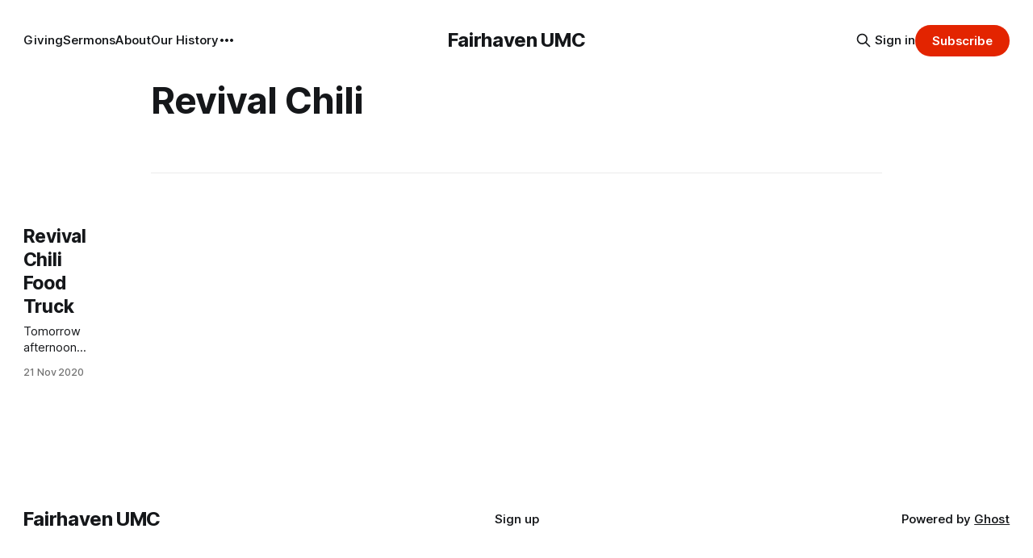

--- FILE ---
content_type: text/html; charset=utf-8
request_url: https://www.fairhaven-church.com/tag/revival-chili/
body_size: 4148
content:
<!DOCTYPE html>
<html lang="en">
<head>

    <title>Revival Chili - Fairhaven UMC</title>
    <meta charset="utf-8">
    <meta name="viewport" content="width=device-width, initial-scale=1.0">
    
    <link rel="preload" as="style" href="https://www.fairhaven-church.com/assets/built/screen.css?v=ae79e0c771">
    <link rel="preload" as="script" href="https://www.fairhaven-church.com/assets/built/source.js?v=ae79e0c771">
    
    <link rel="preload" as="font" type="font/woff2" href="https://www.fairhaven-church.com/assets/fonts/inter-roman.woff2?v=ae79e0c771" crossorigin="anonymous">
<style>
    @font-face {
        font-family: "Inter";
        font-style: normal;
        font-weight: 100 900;
        font-display: optional;
        src: url(https://www.fairhaven-church.com/assets/fonts/inter-roman.woff2?v=ae79e0c771) format("woff2");
        unicode-range: U+0000-00FF, U+0131, U+0152-0153, U+02BB-02BC, U+02C6, U+02DA, U+02DC, U+0304, U+0308, U+0329, U+2000-206F, U+2074, U+20AC, U+2122, U+2191, U+2193, U+2212, U+2215, U+FEFF, U+FFFD;
    }
</style>

    <link rel="stylesheet" type="text/css" href="https://www.fairhaven-church.com/assets/built/screen.css?v=ae79e0c771">

    <style>
        :root {
            --background-color: #ffffff
        }
    </style>

    <script>
        /* The script for calculating the color contrast has been taken from
        https://gomakethings.com/dynamically-changing-the-text-color-based-on-background-color-contrast-with-vanilla-js/ */
        var accentColor = getComputedStyle(document.documentElement).getPropertyValue('--background-color');
        accentColor = accentColor.trim().slice(1);

        if (accentColor.length === 3) {
            accentColor = accentColor[0] + accentColor[0] + accentColor[1] + accentColor[1] + accentColor[2] + accentColor[2];
        }

        var r = parseInt(accentColor.substr(0, 2), 16);
        var g = parseInt(accentColor.substr(2, 2), 16);
        var b = parseInt(accentColor.substr(4, 2), 16);
        var yiq = ((r * 299) + (g * 587) + (b * 114)) / 1000;
        var textColor = (yiq >= 128) ? 'dark' : 'light';

        document.documentElement.className = `has-${textColor}-text`;
    </script>

    <link rel="icon" href="https://www.fairhaven-church.com/content/images/size/w256h256/format/png/2023/12/Methodist-Logo.svg" type="image/png">
    <link rel="canonical" href="https://www.fairhaven-church.com/tag/revival-chili/">
    <meta name="referrer" content="no-referrer-when-downgrade">
    
    <meta property="og:site_name" content="Fairhaven UMC">
    <meta property="og:type" content="website">
    <meta property="og:title" content="Revival Chili - Fairhaven UMC">
    <meta property="og:url" content="https://www.fairhaven-church.com/tag/revival-chili/">
    <meta property="article:publisher" content="https://www.facebook.com/ghost">
    <meta name="twitter:card" content="summary">
    <meta name="twitter:title" content="Revival Chili - Fairhaven UMC">
    <meta name="twitter:url" content="https://www.fairhaven-church.com/tag/revival-chili/">
    <meta name="twitter:site" content="@ghost">
    
    <script type="application/ld+json">
{
    "@context": "https://schema.org",
    "@type": "Series",
    "publisher": {
        "@type": "Organization",
        "name": "Fairhaven UMC",
        "url": "https://www.fairhaven-church.com/",
        "logo": {
            "@type": "ImageObject",
            "url": "https://www.fairhaven-church.com/content/images/size/w256h256/format/png/2023/12/Methodist-Logo.svg",
            "width": 60,
            "height": 60
        }
    },
    "url": "https://www.fairhaven-church.com/tag/revival-chili/",
    "name": "Revival Chili",
    "mainEntityOfPage": "https://www.fairhaven-church.com/tag/revival-chili/"
}
    </script>

    <meta name="generator" content="Ghost 6.12">
    <link rel="alternate" type="application/rss+xml" title="Fairhaven UMC" href="https://www.fairhaven-church.com/rss/">
    <script defer src="https://cdn.jsdelivr.net/ghost/portal@~2.56/umd/portal.min.js" data-i18n="true" data-ghost="https://www.fairhaven-church.com/" data-key="2b6e24bedb277c0d868dd53dff" data-api="https://fairhaven-united-methodist-church.ghost.io/ghost/api/content/" data-locale="en" crossorigin="anonymous"></script><style id="gh-members-styles">.gh-post-upgrade-cta-content,
.gh-post-upgrade-cta {
    display: flex;
    flex-direction: column;
    align-items: center;
    font-family: -apple-system, BlinkMacSystemFont, 'Segoe UI', Roboto, Oxygen, Ubuntu, Cantarell, 'Open Sans', 'Helvetica Neue', sans-serif;
    text-align: center;
    width: 100%;
    color: #ffffff;
    font-size: 16px;
}

.gh-post-upgrade-cta-content {
    border-radius: 8px;
    padding: 40px 4vw;
}

.gh-post-upgrade-cta h2 {
    color: #ffffff;
    font-size: 28px;
    letter-spacing: -0.2px;
    margin: 0;
    padding: 0;
}

.gh-post-upgrade-cta p {
    margin: 20px 0 0;
    padding: 0;
}

.gh-post-upgrade-cta small {
    font-size: 16px;
    letter-spacing: -0.2px;
}

.gh-post-upgrade-cta a {
    color: #ffffff;
    cursor: pointer;
    font-weight: 500;
    box-shadow: none;
    text-decoration: underline;
}

.gh-post-upgrade-cta a:hover {
    color: #ffffff;
    opacity: 0.8;
    box-shadow: none;
    text-decoration: underline;
}

.gh-post-upgrade-cta a.gh-btn {
    display: block;
    background: #ffffff;
    text-decoration: none;
    margin: 28px 0 0;
    padding: 8px 18px;
    border-radius: 4px;
    font-size: 16px;
    font-weight: 600;
}

.gh-post-upgrade-cta a.gh-btn:hover {
    opacity: 0.92;
}</style>
    <script defer src="https://cdn.jsdelivr.net/ghost/sodo-search@~1.8/umd/sodo-search.min.js" data-key="2b6e24bedb277c0d868dd53dff" data-styles="https://cdn.jsdelivr.net/ghost/sodo-search@~1.8/umd/main.css" data-sodo-search="https://fairhaven-united-methodist-church.ghost.io/" data-locale="en" crossorigin="anonymous"></script>
    
    <link href="https://www.fairhaven-church.com/webmentions/receive/" rel="webmention">
    <script defer src="/public/cards.min.js?v=ae79e0c771"></script><style>:root {--ghost-accent-color: #e32400;}</style>
    <link rel="stylesheet" type="text/css" href="/public/cards.min.css?v=ae79e0c771">
    <style>
.gh-article-sidebar { 
  display: none; 
}
</style>

</head>
<body class="tag-template tag-revival-chili has-sans-title has-sans-body">

<div class="gh-viewport">
    
    <header id="gh-navigation" class="gh-navigation is-middle-logo gh-outer">
    <div class="gh-navigation-inner gh-inner">

        <div class="gh-navigation-brand">
            <a class="gh-navigation-logo is-title" href="https://www.fairhaven-church.com">
                    Fairhaven UMC
            </a>
            <button class="gh-search gh-icon-button" aria-label="Search this site" data-ghost-search>
    <svg xmlns="http://www.w3.org/2000/svg" fill="none" viewBox="0 0 24 24" stroke="currentColor" stroke-width="2" width="20" height="20"><path stroke-linecap="round" stroke-linejoin="round" d="M21 21l-6-6m2-5a7 7 0 11-14 0 7 7 0 0114 0z"></path></svg></button>            <button class="gh-burger gh-icon-button" aria-label="Menu">
                <svg xmlns="http://www.w3.org/2000/svg" width="24" height="24" fill="currentColor" viewBox="0 0 256 256"><path d="M224,128a8,8,0,0,1-8,8H40a8,8,0,0,1,0-16H216A8,8,0,0,1,224,128ZM40,72H216a8,8,0,0,0,0-16H40a8,8,0,0,0,0,16ZM216,184H40a8,8,0,0,0,0,16H216a8,8,0,0,0,0-16Z"></path></svg>                <svg xmlns="http://www.w3.org/2000/svg" width="24" height="24" fill="currentColor" viewBox="0 0 256 256"><path d="M205.66,194.34a8,8,0,0,1-11.32,11.32L128,139.31,61.66,205.66a8,8,0,0,1-11.32-11.32L116.69,128,50.34,61.66A8,8,0,0,1,61.66,50.34L128,116.69l66.34-66.35a8,8,0,0,1,11.32,11.32L139.31,128Z"></path></svg>            </button>
        </div>

        <nav class="gh-navigation-menu">
            <ul class="nav">
    <li class="nav-giving"><a href="https://www.fairhaven-church.com/giving/">Giving</a></li>
    <li class="nav-sermons"><a href="https://www.fairhaven-church.com/tag/sermons/">Sermons</a></li>
    <li class="nav-about"><a href="https://www.fairhaven-church.com/about/">About</a></li>
    <li class="nav-our-history"><a href="https://www.fairhaven-church.com/our-history/">Our History</a></li>
    <li class="nav-audio-mixer-guide"><a href="https://www.fairhaven-church.com/fairhaven-audio-mixer-setup-guide/">Audio Mixer Guide</a></li>
    <li class="nav-hdmi-matrix-guide"><a href="https://www.fairhaven-church.com/hdmi-matrix-guide/">HDMI Matrix Guide</a></li>
    <li class="nav-hymnal-downloads"><a href="https://www.fairhaven-church.com/hymnal-downloads/">Hymnal Downloads</a></li>
</ul>

        </nav>

        <div class="gh-navigation-actions">
                <button class="gh-search gh-icon-button" aria-label="Search this site" data-ghost-search>
    <svg xmlns="http://www.w3.org/2000/svg" fill="none" viewBox="0 0 24 24" stroke="currentColor" stroke-width="2" width="20" height="20"><path stroke-linecap="round" stroke-linejoin="round" d="M21 21l-6-6m2-5a7 7 0 11-14 0 7 7 0 0114 0z"></path></svg></button>                <div class="gh-navigation-members">
                            <a href="#/portal/signin" data-portal="signin">Sign in</a>
                                <a class="gh-button" href="#/portal/signup" data-portal="signup">Subscribe</a>
                </div>
        </div>

    </div>
</header>

    
<main class="gh-main gh-outer">

        <section class="gh-archive gh-inner">
            <div class="gh-archive-inner">
                <header class="gh-archive-wrapper">
                    <h1 class="gh-article-title is-title">Revival Chili</h1>
                </header>
                            </div>
        </section>

    
<section class="gh-container is-list gh-outer">
    <div class="gh-container-inner gh-inner">
        

        <main class="gh-main">
            <div class="gh-feed">



                        <article class="gh-card post tag-events tag-hash-rachel tag-food-truck tag-revival-chili no-image">
    <a class="gh-card-link" href="/revival-chili-food-truck/">
        <div class="gh-card-wrapper">
                <p class="gh-card-tag">Events</p>
            <h3 class="gh-card-title is-title">Revival Chili Food Truck</h3>
                    <p class="gh-card-excerpt is-body">Tomorrow afternoon starting at 4:00 P.M. the food truck Revival Chili will be in Fairhaven’s parking lot.





Stop by and enjoy something different! Vegan chili available too! Burgers, dogs and nachos, oh my!





Take a break from cooking dinner and take home some meals!





Weather is looking</p>
            <footer class="gh-card-meta">
<!--
             -->                    <time class="gh-card-date" datetime="2020-11-21">21 Nov 2020</time>
                <!--
         --></footer>
        </div>
    </a>
</article>

            </div>

        </main>


    </div>
</section>
</main>
    
    <footer class="gh-footer gh-outer">
    <div class="gh-footer-inner gh-inner">

        <div class="gh-footer-bar">
            <span class="gh-footer-logo is-title">
                    Fairhaven UMC
            </span>
            <nav class="gh-footer-menu">
                <ul class="nav">
    <li class="nav-sign-up"><a href="#/portal/">Sign up</a></li>
</ul>

            </nav>
            <div class="gh-footer-copyright">
                Powered by <a href="https://ghost.org/" target="_blank" rel="noopener">Ghost</a>
            </div>
        </div>

                <section class="gh-footer-signup">
                    <h2 class="gh-footer-signup-header is-title">
                        Fairhaven UMC
                    </h2>
                    <p class="gh-footer-signup-subhead is-body">
                        Fairhaven United Methodist Church 2415 Saw Mill Run Blvd. Pittsburgh, PA 15234 Sunday 9:30am Worship
                    </p>
                    <form class="gh-form" data-members-form>
    <input class="gh-form-input" id="footer-email" name="email" type="email" placeholder="jamie@example.com" required data-members-email>
    <button class="gh-button" type="submit" aria-label="Subscribe">
        <span><span>Subscribe</span> <svg xmlns="http://www.w3.org/2000/svg" width="32" height="32" fill="currentColor" viewBox="0 0 256 256"><path d="M224.49,136.49l-72,72a12,12,0,0,1-17-17L187,140H40a12,12,0,0,1,0-24H187L135.51,64.48a12,12,0,0,1,17-17l72,72A12,12,0,0,1,224.49,136.49Z"></path></svg></span>
        <svg xmlns="http://www.w3.org/2000/svg" height="24" width="24" viewBox="0 0 24 24">
    <g stroke-linecap="round" stroke-width="2" fill="currentColor" stroke="none" stroke-linejoin="round" class="nc-icon-wrapper">
        <g class="nc-loop-dots-4-24-icon-o">
            <circle cx="4" cy="12" r="3"></circle>
            <circle cx="12" cy="12" r="3"></circle>
            <circle cx="20" cy="12" r="3"></circle>
        </g>
        <style data-cap="butt">
            .nc-loop-dots-4-24-icon-o{--animation-duration:0.8s}
            .nc-loop-dots-4-24-icon-o *{opacity:.4;transform:scale(.75);animation:nc-loop-dots-4-anim var(--animation-duration) infinite}
            .nc-loop-dots-4-24-icon-o :nth-child(1){transform-origin:4px 12px;animation-delay:-.3s;animation-delay:calc(var(--animation-duration)/-2.666)}
            .nc-loop-dots-4-24-icon-o :nth-child(2){transform-origin:12px 12px;animation-delay:-.15s;animation-delay:calc(var(--animation-duration)/-5.333)}
            .nc-loop-dots-4-24-icon-o :nth-child(3){transform-origin:20px 12px}
            @keyframes nc-loop-dots-4-anim{0%,100%{opacity:.4;transform:scale(.75)}50%{opacity:1;transform:scale(1)}}
        </style>
    </g>
</svg>        <svg class="checkmark" xmlns="http://www.w3.org/2000/svg" viewBox="0 0 52 52">
    <path class="checkmark__check" fill="none" d="M14.1 27.2l7.1 7.2 16.7-16.8"/>
    <style>
        .checkmark {
            width: 40px;
            height: 40px;
            display: block;
            stroke-width: 2.5;
            stroke: currentColor;
            stroke-miterlimit: 10;
        }

        .checkmark__check {
            transform-origin: 50% 50%;
            stroke-dasharray: 48;
            stroke-dashoffset: 48;
            animation: stroke .3s cubic-bezier(0.650, 0.000, 0.450, 1.000) forwards;
        }

        @keyframes stroke {
            100% { stroke-dashoffset: 0; }
        }
    </style>
</svg>    </button>
    <p data-members-error></p>
</form>                </section>

    </div>
</footer>    
</div>


<script src="https://www.fairhaven-church.com/assets/built/source.js?v=ae79e0c771"></script>



</body>
</html>
